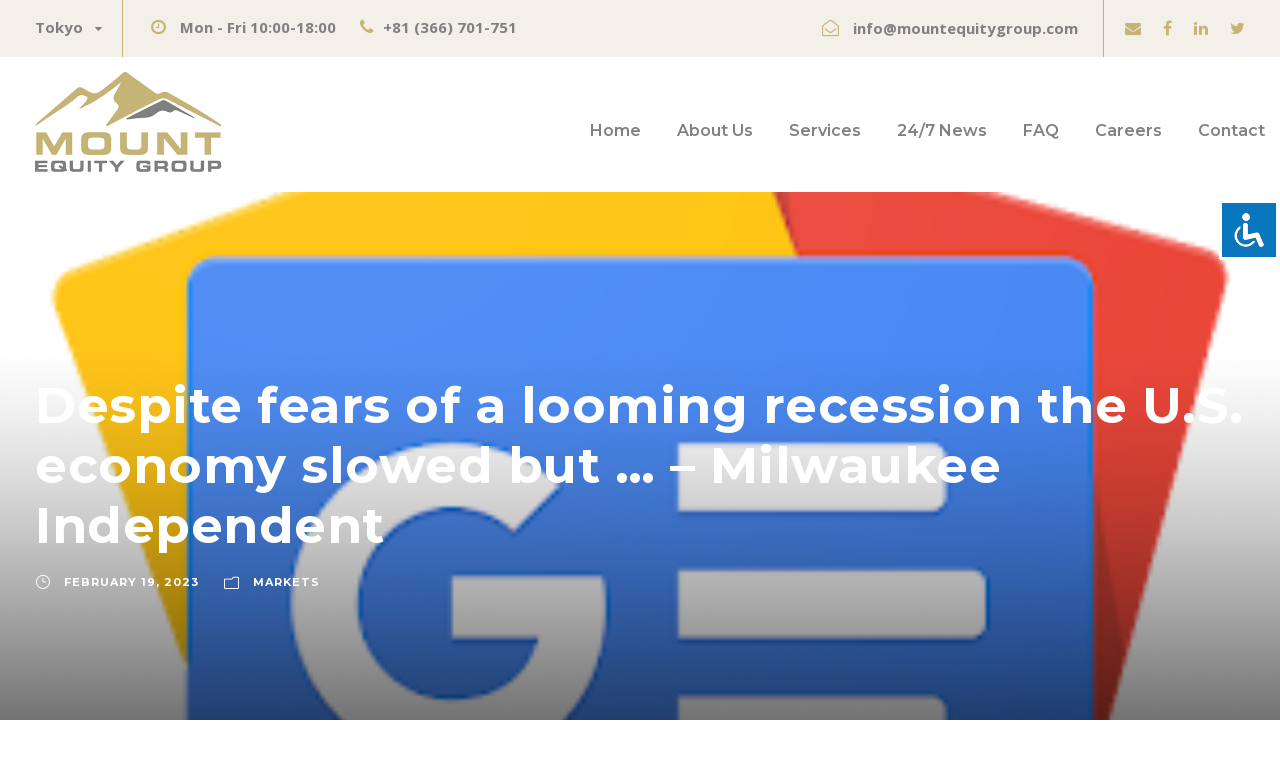

--- FILE ---
content_type: text/html; charset=UTF-8
request_url: https://mountequitygroup.com/despite-fears-of-a-looming-recession-the-u-s-economy-slowed-but-milwaukee-independent/
body_size: 13875
content:
<!DOCTYPE html>
<html lang="en-US" class="no-js">
<head>
	<meta charset="UTF-8">
	<meta name="viewport" content="width=device-width, initial-scale=1">
	<link rel="profile" href="http://gmpg.org/xfn/11">
	<link rel="pingback" href="https://mountequitygroup.com/xmlrpc.php">
	<meta name='robots' content='index, follow, max-image-preview:large, max-snippet:-1, max-video-preview:-1' />

	<!-- This site is optimized with the Yoast SEO plugin v19.4 - https://yoast.com/wordpress/plugins/seo/ -->
	<title>Despite fears of a looming recession the U.S. economy slowed but ... - Milwaukee Independent | Mount Equity Group Tokyo Japan</title><link rel="stylesheet" href="https://mountequitygroup.com/wp-content/cache/min/1/3e34632750c1c3f052d05130b6191423.css" media="all" data-minify="1" />
	<meta name="description" content="Despite fears of a looming recession the U.S. economy slowed but ... - Milwaukee Independent &mdash; Despite fears of a looming recession the U.S. economy slowed but ...&nbsp;&nbsp;Milwaukee Independent  Read more..." />
	<link rel="canonical" href="https://mountequitygroup.com/despite-fears-of-a-looming-recession-the-u-s-economy-slowed-but-milwaukee-independent/" />
	<meta property="og:locale" content="en_US" />
	<meta property="og:type" content="article" />
	<meta property="og:title" content="Despite fears of a looming recession the U.S. economy slowed but ... - Milwaukee Independent | Mount Equity Group Tokyo Japan" />
	<meta property="og:description" content="Despite fears of a looming recession the U.S. economy slowed but ... - Milwaukee Independent &mdash; Despite fears of a looming recession the U.S. economy slowed but ...&nbsp;&nbsp;Milwaukee Independent  Read more..." />
	<meta property="og:url" content="https://mountequitygroup.com/despite-fears-of-a-looming-recession-the-u-s-economy-slowed-but-milwaukee-independent/" />
	<meta property="og:site_name" content="Mount Equity Group Tokyo Japan" />
	<meta property="article:published_time" content="2023-02-19T11:00:12+00:00" />
	<meta property="article:modified_time" content="2023-02-19T11:28:53+00:00" />
	<meta property="og:image" content="https://mountequitygroup.com/wp-content/uploads/J6_coFbogxhRI9iM864NL_liGXvsQp2AupsKei7z0cNNfDvGUmWUy20nuUhkREQyrpY4bEeIBucs0-w300-rw.webp" />
	<meta property="og:image:width" content="300" />
	<meta property="og:image:height" content="300" />
	<meta property="og:image:type" content="image/webp" />
	<meta name="author" content="mountequitygroup" />
	<meta name="twitter:card" content="summary_large_image" />
	<meta name="twitter:label1" content="Written by" />
	<meta name="twitter:data1" content="mountequitygroup" />
	<script type="application/ld+json" class="yoast-schema-graph">{"@context":"https://schema.org","@graph":[{"@type":"Organization","@id":"https://mountequitygroup.com/#organization","name":"Mount Equity Group Japan","url":"https://mountequitygroup.com/","sameAs":[],"logo":{"@type":"ImageObject","inLanguage":"en-US","@id":"https://mountequitygroup.com/#/schema/logo/image/","url":"https://mountequitygroup.com/wp-content/uploads/logonew.png","contentUrl":"https://mountequitygroup.com/wp-content/uploads/logonew.png","width":187,"height":100,"caption":"Mount Equity Group Japan"},"image":{"@id":"https://mountequitygroup.com/#/schema/logo/image/"}},{"@type":"WebSite","@id":"https://mountequitygroup.com/#website","url":"https://mountequitygroup.com/","name":"Mount Equity Group Tokyo Japan","description":"Mount Equity Group was founded to provide innovative, forward-thinking solutions for international investors ✅ Read More.","publisher":{"@id":"https://mountequitygroup.com/#organization"},"potentialAction":[{"@type":"SearchAction","target":{"@type":"EntryPoint","urlTemplate":"https://mountequitygroup.com/?s={search_term_string}"},"query-input":"required name=search_term_string"}],"inLanguage":"en-US"},{"@type":"ImageObject","inLanguage":"en-US","@id":"https://mountequitygroup.com/despite-fears-of-a-looming-recession-the-u-s-economy-slowed-but-milwaukee-independent/#primaryimage","url":"https://mountequitygroup.com/wp-content/uploads/J6_coFbogxhRI9iM864NL_liGXvsQp2AupsKei7z0cNNfDvGUmWUy20nuUhkREQyrpY4bEeIBucs0-w300-rw.webp","contentUrl":"https://mountequitygroup.com/wp-content/uploads/J6_coFbogxhRI9iM864NL_liGXvsQp2AupsKei7z0cNNfDvGUmWUy20nuUhkREQyrpY4bEeIBucs0-w300-rw.webp","width":300,"height":300},{"@type":"WebPage","@id":"https://mountequitygroup.com/despite-fears-of-a-looming-recession-the-u-s-economy-slowed-but-milwaukee-independent/","url":"https://mountequitygroup.com/despite-fears-of-a-looming-recession-the-u-s-economy-slowed-but-milwaukee-independent/","name":"Despite fears of a looming recession the U.S. economy slowed but ... - Milwaukee Independent | Mount Equity Group Tokyo Japan","isPartOf":{"@id":"https://mountequitygroup.com/#website"},"primaryImageOfPage":{"@id":"https://mountequitygroup.com/despite-fears-of-a-looming-recession-the-u-s-economy-slowed-but-milwaukee-independent/#primaryimage"},"image":{"@id":"https://mountequitygroup.com/despite-fears-of-a-looming-recession-the-u-s-economy-slowed-but-milwaukee-independent/#primaryimage"},"thumbnailUrl":"https://mountequitygroup.com/wp-content/uploads/J6_coFbogxhRI9iM864NL_liGXvsQp2AupsKei7z0cNNfDvGUmWUy20nuUhkREQyrpY4bEeIBucs0-w300-rw.webp","datePublished":"2023-02-19T11:00:12+00:00","dateModified":"2023-02-19T11:28:53+00:00","description":"Despite fears of a looming recession the U.S. economy slowed but ... - Milwaukee Independent &mdash; Despite fears of a looming recession the U.S. economy slowed but ...&nbsp;&nbsp;Milwaukee Independent Read more...","breadcrumb":{"@id":"https://mountequitygroup.com/despite-fears-of-a-looming-recession-the-u-s-economy-slowed-but-milwaukee-independent/#breadcrumb"},"inLanguage":"en-US","potentialAction":[{"@type":"ReadAction","target":["https://mountequitygroup.com/despite-fears-of-a-looming-recession-the-u-s-economy-slowed-but-milwaukee-independent/"]}]},{"@type":"BreadcrumbList","@id":"https://mountequitygroup.com/despite-fears-of-a-looming-recession-the-u-s-economy-slowed-but-milwaukee-independent/#breadcrumb","itemListElement":[{"@type":"ListItem","position":1,"name":"Mount Equity Group","item":"https://mountequitygroup.com/"},{"@type":"ListItem","position":2,"name":"News","item":"https://mountequitygroup.com/news/"},{"@type":"ListItem","position":3,"name":"Despite fears of a looming recession the U.S. economy slowed but &#8230; &#8211; Milwaukee Independent"}]},{"@type":"Article","@id":"https://mountequitygroup.com/despite-fears-of-a-looming-recession-the-u-s-economy-slowed-but-milwaukee-independent/#article","isPartOf":{"@id":"https://mountequitygroup.com/despite-fears-of-a-looming-recession-the-u-s-economy-slowed-but-milwaukee-independent/"},"author":{"name":"mountequitygroup","@id":"https://mountequitygroup.com/#/schema/person/6c61ed023e9ffed2644cc0b02d98d6f8"},"headline":"Despite fears of a looming recession the U.S. economy slowed but &#8230; &#8211; Milwaukee Independent","datePublished":"2023-02-19T11:00:12+00:00","dateModified":"2023-02-19T11:28:53+00:00","mainEntityOfPage":{"@id":"https://mountequitygroup.com/despite-fears-of-a-looming-recession-the-u-s-economy-slowed-but-milwaukee-independent/"},"wordCount":33,"publisher":{"@id":"https://mountequitygroup.com/#organization"},"image":{"@id":"https://mountequitygroup.com/despite-fears-of-a-looming-recession-the-u-s-economy-slowed-but-milwaukee-independent/#primaryimage"},"thumbnailUrl":"https://mountequitygroup.com/wp-content/uploads/J6_coFbogxhRI9iM864NL_liGXvsQp2AupsKei7z0cNNfDvGUmWUy20nuUhkREQyrpY4bEeIBucs0-w300-rw.webp","articleSection":["Markets"],"inLanguage":"en-US"},{"@type":"Person","@id":"https://mountequitygroup.com/#/schema/person/6c61ed023e9ffed2644cc0b02d98d6f8","name":"mountequitygroup","image":{"@type":"ImageObject","inLanguage":"en-US","@id":"https://mountequitygroup.com/#/schema/person/image/","url":"https://secure.gravatar.com/avatar/c597897e612ee3f3bc01eb711e625435?s=96&d=mm&r=g","contentUrl":"https://secure.gravatar.com/avatar/c597897e612ee3f3bc01eb711e625435?s=96&d=mm&r=g","caption":"mountequitygroup"},"sameAs":["https://mountequitygroup.com"]}]}</script>
	<!-- / Yoast SEO plugin. -->


<link rel='dns-prefetch' href='//maps.google.com' />
<link rel='dns-prefetch' href='//fonts.googleapis.com' />
<link href='https://fonts.gstatic.com' crossorigin rel='preconnect' />
<link rel="alternate" type="application/rss+xml" title="Mount Equity Group Tokyo Japan &raquo; Feed" href="https://mountequitygroup.com/feed/" />
<link rel="alternate" type="application/rss+xml" title="Mount Equity Group Tokyo Japan &raquo; Comments Feed" href="https://mountequitygroup.com/comments/feed/" />
<style type="text/css">
img.wp-smiley,
img.emoji {
	display: inline !important;
	border: none !important;
	box-shadow: none !important;
	height: 1em !important;
	width: 1em !important;
	margin: 0 .07em !important;
	vertical-align: -0.1em !important;
	background: none !important;
	padding: 0 !important;
}
</style>
	



<style id='contact-form-7-inline-css' type='text/css'>
.wpcf7 .wpcf7-recaptcha iframe {margin-bottom: 0;}.wpcf7 .wpcf7-recaptcha[data-align="center"] > div {margin: 0 auto;}.wpcf7 .wpcf7-recaptcha[data-align="right"] > div {margin: 0 0 0 auto;}
</style>

<link rel='stylesheet' id='gdlr-core-google-font-css'  href='https://fonts.googleapis.com/css?family=Montserrat%3A100%2C100italic%2C200%2C200italic%2C300%2C300italic%2Cregular%2Citalic%2C500%2C500italic%2C600%2C600italic%2C700%2C700italic%2C800%2C800italic%2C900%2C900italic%7COpen+Sans%3A300%2C300italic%2Cregular%2Citalic%2C600%2C600italic%2C700%2C700italic%2C800%2C800italic%7CAsap%3Aregular%2Citalic%2C500%2C500italic%2C600%2C600italic%2C700%2C700italic&#038;subset=cyrillic%2Ccyrillic-ext%2Clatin%2Clatin-ext%2Cvietnamese%2Cgreek%2Cgreek-ext&#038;ver=5.8.12&#038;display=swap' type='text/css' media='all' />





<style id='rs-plugin-settings-inline-css' type='text/css'>
#rs-demo-id {}
</style>



<style id='ez-toc-inline-css' type='text/css'>
div#ez-toc-container .ez-toc-title {font-size: 100%;}div#ez-toc-container .ez-toc-title {font-weight: 500;}div#ez-toc-container ul li , div#ez-toc-container ul li a {font-size: 95%;}div#ez-toc-container ul li , div#ez-toc-container ul li a {font-weight: 500;}div#ez-toc-container nav ul ul li {font-size: 90%;}.ez-toc-box-title {font-weight: bold; margin-bottom: 10px; text-align: center; text-transform: uppercase; letter-spacing: 1px; color: #666; padding-bottom: 5px;position:absolute;top:-4%;left:5%;background-color: inherit;transition: top 0.3s ease;}.ez-toc-box-title.toc-closed {top:-25%;}
.ez-toc-container-direction {direction: ltr;}.ez-toc-counter ul{counter-reset: item ;}.ez-toc-counter nav ul li a::before {content: counters(item, '.', decimal) '. ';display: inline-block;counter-increment: item;flex-grow: 0;flex-shrink: 0;margin-right: .2em; float: left; }.ez-toc-widget-direction {direction: ltr;}.ez-toc-widget-container ul{counter-reset: item ;}.ez-toc-widget-container nav ul li a::before {content: counters(item, '.', decimal) '. ';display: inline-block;counter-increment: item;flex-grow: 0;flex-shrink: 0;margin-right: .2em; float: left; }
</style>




<script type='text/javascript' src='https://mountequitygroup.com/wp-includes/js/jquery/jquery.min.js?ver=3.6.0' id='jquery-core-js' defer></script>






<!--[if lt IE 9]>
<script type='text/javascript' src='https://mountequitygroup.com/wp-content/themes/financity/js/html5.js?ver=5.8.12' id='financity-html5js-js'></script>
<![endif]-->
<link rel="https://api.w.org/" href="https://mountequitygroup.com/wp-json/" /><link rel="alternate" type="application/json" href="https://mountequitygroup.com/wp-json/wp/v2/posts/64605" /><link rel="EditURI" type="application/rsd+xml" title="RSD" href="https://mountequitygroup.com/xmlrpc.php?rsd" />
<link rel="wlwmanifest" type="application/wlwmanifest+xml" href="https://mountequitygroup.com/wp-includes/wlwmanifest.xml" /> 
<meta name="generator" content="WordPress 5.8.12" />
<link rel='shortlink' href='https://mountequitygroup.com/?p=64605' />
<link rel="alternate" type="application/json+oembed" href="https://mountequitygroup.com/wp-json/oembed/1.0/embed?url=https%3A%2F%2Fmountequitygroup.com%2Fdespite-fears-of-a-looming-recession-the-u-s-economy-slowed-but-milwaukee-independent%2F" />
<link rel="alternate" type="text/xml+oembed" href="https://mountequitygroup.com/wp-json/oembed/1.0/embed?url=https%3A%2F%2Fmountequitygroup.com%2Fdespite-fears-of-a-looming-recession-the-u-s-economy-slowed-but-milwaukee-independent%2F&#038;format=xml" />
<style type="text/css">.recentcomments a{display:inline !important;padding:0 !important;margin:0 !important;}</style><meta name="generator" content="Powered by Slider Revolution 6.2.22 - responsive, Mobile-Friendly Slider Plugin for WordPress with comfortable drag and drop interface." />
<link rel="icon" href="https://mountequitygroup.com/wp-content/uploads/fav-150x150.png" sizes="32x32" />
<link rel="icon" href="https://mountequitygroup.com/wp-content/uploads/fav-300x300.png" sizes="192x192" />
<link rel="apple-touch-icon" href="https://mountequitygroup.com/wp-content/uploads/fav-300x300.png" />
<meta name="msapplication-TileImage" content="https://mountequitygroup.com/wp-content/uploads/fav-300x300.png" />
<script type="text/javascript">function setREVStartSize(e){
			//window.requestAnimationFrame(function() {				 
				window.RSIW = window.RSIW===undefined ? window.innerWidth : window.RSIW;	
				window.RSIH = window.RSIH===undefined ? window.innerHeight : window.RSIH;	
				try {								
					var pw = document.getElementById(e.c).parentNode.offsetWidth,
						newh;
					pw = pw===0 || isNaN(pw) ? window.RSIW : pw;
					e.tabw = e.tabw===undefined ? 0 : parseInt(e.tabw);
					e.thumbw = e.thumbw===undefined ? 0 : parseInt(e.thumbw);
					e.tabh = e.tabh===undefined ? 0 : parseInt(e.tabh);
					e.thumbh = e.thumbh===undefined ? 0 : parseInt(e.thumbh);
					e.tabhide = e.tabhide===undefined ? 0 : parseInt(e.tabhide);
					e.thumbhide = e.thumbhide===undefined ? 0 : parseInt(e.thumbhide);
					e.mh = e.mh===undefined || e.mh=="" || e.mh==="auto" ? 0 : parseInt(e.mh,0);		
					if(e.layout==="fullscreen" || e.l==="fullscreen") 						
						newh = Math.max(e.mh,window.RSIH);					
					else{					
						e.gw = Array.isArray(e.gw) ? e.gw : [e.gw];
						for (var i in e.rl) if (e.gw[i]===undefined || e.gw[i]===0) e.gw[i] = e.gw[i-1];					
						e.gh = e.el===undefined || e.el==="" || (Array.isArray(e.el) && e.el.length==0)? e.gh : e.el;
						e.gh = Array.isArray(e.gh) ? e.gh : [e.gh];
						for (var i in e.rl) if (e.gh[i]===undefined || e.gh[i]===0) e.gh[i] = e.gh[i-1];
											
						var nl = new Array(e.rl.length),
							ix = 0,						
							sl;					
						e.tabw = e.tabhide>=pw ? 0 : e.tabw;
						e.thumbw = e.thumbhide>=pw ? 0 : e.thumbw;
						e.tabh = e.tabhide>=pw ? 0 : e.tabh;
						e.thumbh = e.thumbhide>=pw ? 0 : e.thumbh;					
						for (var i in e.rl) nl[i] = e.rl[i]<window.RSIW ? 0 : e.rl[i];
						sl = nl[0];									
						for (var i in nl) if (sl>nl[i] && nl[i]>0) { sl = nl[i]; ix=i;}															
						var m = pw>(e.gw[ix]+e.tabw+e.thumbw) ? 1 : (pw-(e.tabw+e.thumbw)) / (e.gw[ix]);					
						newh =  (e.gh[ix] * m) + (e.tabh + e.thumbh);
					}				
					if(window.rs_init_css===undefined) window.rs_init_css = document.head.appendChild(document.createElement("style"));					
					document.getElementById(e.c).height = newh+"px";
					window.rs_init_css.innerHTML += "#"+e.c+"_wrapper { height: "+newh+"px }";				
				} catch(e){
					console.log("Failure at Presize of Slider:" + e)
				}					   
			//});
		  };</script>
<noscript><style id="rocket-lazyload-nojs-css">.rll-youtube-player, [data-lazy-src]{display:none !important;}</style></noscript></head>

<body class="post-template-default single single-post postid-64605 single-format-standard gdlr-core-body acl-sitelinx financity-body financity-body-front financity-full  financity-with-sticky-navigation gdlr-core-link-to-lightbox">
<div class="financity-mobile-header-wrap" ><div class="financity-mobile-header financity-header-background financity-style-slide" id="financity-mobile-header" ><div class="financity-mobile-header-container financity-container" ><div class="financity-logo  financity-item-pdlr"><div class="financity-logo-inner"><a href="https://mountequitygroup.com/" ><img src="data:image/svg+xml,%3Csvg%20xmlns='http://www.w3.org/2000/svg'%20viewBox='0%200%20187%20100'%3E%3C/svg%3E" alt="Mount Equity Group Japan" width="187" height="100" title="Mount Equity Group Japan" data-lazy-src="https://mountequitygroup.com/wp-content/uploads/logonew.png" /><noscript><img src="https://mountequitygroup.com/wp-content/uploads/logonew.png" alt="Mount Equity Group Japan" width="187" height="100" title="Mount Equity Group Japan" /></noscript></a></div></div><div class="financity-mobile-menu-right" ><div class="financity-mobile-menu" ><a class="financity-mm-menu-button financity-mobile-menu-button financity-mobile-button-hamburger" href="#financity-mobile-menu" ><span></span></a><div class="financity-mm-menu-wrap financity-navigation-font" id="financity-mobile-menu" data-slide="right" ><ul id="menu-main-navigation" class="m-menu"><li class="menu-item menu-item-type-post_type menu-item-object-page menu-item-home menu-item-5628"><a href="https://mountequitygroup.com/">Home</a></li>
<li class="menu-item menu-item-type-custom menu-item-object-custom menu-item-has-children menu-item-5772"><a href="#">About Us</a>
<ul class="sub-menu">
	<li class="menu-item menu-item-type-post_type menu-item-object-page menu-item-5776"><a href="https://mountequitygroup.com/who-we-are/">Who We Are</a></li>
	<li class="menu-item menu-item-type-post_type menu-item-object-page menu-item-5780"><a href="https://mountequitygroup.com/what-we-do/">What We Do</a></li>
	<li class="menu-item menu-item-type-post_type menu-item-object-page menu-item-5783"><a href="https://mountequitygroup.com/clients-community/">Clients &#038; Community</a></li>
</ul>
</li>
<li class="menu-item menu-item-type-post_type menu-item-object-page menu-item-has-children menu-item-5792"><a href="https://mountequitygroup.com/services/">Services</a>
<ul class="sub-menu">
	<li class="menu-item menu-item-type-post_type menu-item-object-page menu-item-5791"><a href="https://mountequitygroup.com/services/portfolio-management/">Portfolio Management</a></li>
	<li class="menu-item menu-item-type-post_type menu-item-object-page menu-item-5795"><a href="https://mountequitygroup.com/services/offshore-investing/">Offshore Investing</a></li>
	<li class="menu-item menu-item-type-post_type menu-item-object-page menu-item-5798"><a href="https://mountequitygroup.com/services/retirement-planning/">Retirement Planning</a></li>
	<li class="menu-item menu-item-type-post_type menu-item-object-page menu-item-5801"><a href="https://mountequitygroup.com/services/estate-planning/">Estate Planning</a></li>
	<li class="menu-item menu-item-type-post_type menu-item-object-page menu-item-5804"><a href="https://mountequitygroup.com/services/savings-and-education-plans/">Savings and Education Plans</a></li>
	<li class="menu-item menu-item-type-post_type menu-item-object-page menu-item-5807"><a href="https://mountequitygroup.com/services/company-solutions/">Company Solutions</a></li>
</ul>
</li>
<li class="menu-item menu-item-type-custom menu-item-object-custom menu-item-has-children menu-item-6045"><a href="/news/">24/7 News</a>
<ul class="sub-menu">
	<li class="menu-item menu-item-type-taxonomy menu-item-object-category menu-item-6046"><a href="https://mountequitygroup.com/business/">Business</a></li>
	<li class="menu-item menu-item-type-taxonomy menu-item-object-category current-post-ancestor current-menu-parent current-post-parent menu-item-6047"><a href="https://mountequitygroup.com/markets/">Markets</a></li>
	<li class="menu-item menu-item-type-taxonomy menu-item-object-category menu-item-6048"><a href="https://mountequitygroup.com/tech/">Tech</a></li>
	<li class="menu-item menu-item-type-taxonomy menu-item-object-category menu-item-6049"><a href="https://mountequitygroup.com/real-estate/">Real Estate</a></li>
</ul>
</li>
<li class="menu-item menu-item-type-post_type menu-item-object-page menu-item-5830"><a href="https://mountequitygroup.com/faq/">FAQ</a></li>
<li class="menu-item menu-item-type-post_type menu-item-object-page menu-item-5833"><a href="https://mountequitygroup.com/careers/">Careers</a></li>
<li class="menu-item menu-item-type-post_type menu-item-object-page menu-item-5911"><a href="https://mountequitygroup.com/contact/">Contact</a></li>
</ul></div></div></div></div></div></div><div class="financity-body-outer-wrapper ">
		<div class="financity-body-wrapper clearfix  financity-with-frame">
	<div class="financity-top-bar" ><div class="financity-top-bar-background" ></div><div class="financity-top-bar-container clearfix financity-container " ><div class="financity-top-bar-left financity-item-pdlr"><span class="gdlr-core-dropdown-tab gdlr-core-js clearfix" ><span class="gdlr-core-dropdown-tab-title" ><span class="gdlr-core-head">Tokyo</span><span class="gdlr-core-dropdown-tab-head-wrap" ><span class="gdlr-core-dropdown-tab-head gdlr-core-active" data-index="0" >Tokyo</span></span></span><span class="financity-top-bar-divider financity-right-margin" ></span><span class="gdlr-core-dropdown-tab-content-wrap" ><span class="gdlr-core-dropdown-tab-content gdlr-core-active" data-index="0" >
<i class="fa fa-clock-o" style="font-size: 17px ;color: #c6b477 ;margin-right: 10px ;"  ></i> <strong>Mon - Fri 10:00-18:00</strong> <i class="fa fa-phone" style="font-size: 17px ;color: #c6b477 ;margin-left: 20px ;margin-right: 10px ;"  ></i><strong>+81 (366) 701-751</strong>
</span></span></span></div><div class="financity-top-bar-right financity-item-pdlr"><div class="financity-top-bar-right-text"><i class="fa fa-envelope-open-o" style="font-size: 17px ;color: #c6b477 ;margin-left: 20px ;margin-right: 14px ;"  ></i><strong>info@mountequitygroup.com</strong></div><span class="financity-top-bar-divider financity-left-margin" ></span><div class="financity-top-bar-right-social" ><a href="mailto:info@mountequitygroup.com" target="_blank" class="financity-top-bar-social-icon" title="email" ><i class="fa fa-envelope" ></i></a><a href="https://www.facebook.com/Mount-Equity-Group-108526054608118" target="_blank" class="financity-top-bar-social-icon" title="facebook" ><i class="fa fa-facebook" ></i></a><a href="https://www.linkedin.com/company/mount-equity-group" target="_blank" class="financity-top-bar-social-icon" title="linkedin" ><i class="fa fa-linkedin" ></i></a><a href="https://twitter.com/EquityMount" target="_blank" class="financity-top-bar-social-icon" title="twitter" ><i class="fa fa-twitter" ></i></a></div></div></div></div>	
<header class="financity-header-wrap financity-header-style-plain  financity-style-menu-right financity-sticky-navigation financity-style-fixed" data-navigation-offset="75px"  >
	<div class="financity-header-background" ></div>
	<div class="financity-header-container  financity-container">
			
		<div class="financity-header-container-inner clearfix">
			<div class="financity-logo  financity-item-pdlr"><div class="financity-logo-inner"><a href="https://mountequitygroup.com/" ><img src="data:image/svg+xml,%3Csvg%20xmlns='http://www.w3.org/2000/svg'%20viewBox='0%200%20187%20100'%3E%3C/svg%3E" alt="Mount Equity Group Japan" width="187" height="100" title="Mount Equity Group Japan" data-lazy-src="https://mountequitygroup.com/wp-content/uploads/logonew.png" /><noscript><img src="https://mountequitygroup.com/wp-content/uploads/logonew.png" alt="Mount Equity Group Japan" width="187" height="100" title="Mount Equity Group Japan" /></noscript></a></div></div>			<div class="financity-navigation financity-item-pdlr clearfix " >
			<div class="financity-main-menu" id="financity-main-menu" ><ul id="menu-main-navigation-1" class="sf-menu"><li  class="menu-item menu-item-type-post_type menu-item-object-page menu-item-home menu-item-5628 financity-normal-menu"><a href="https://mountequitygroup.com/">Home</a></li>
<li  class="menu-item menu-item-type-custom menu-item-object-custom menu-item-has-children menu-item-5772 financity-normal-menu"><a href="#" class="sf-with-ul-pre">About Us</a>
<ul class="sub-menu">
	<li  class="menu-item menu-item-type-post_type menu-item-object-page menu-item-5776" data-size="60"><a href="https://mountequitygroup.com/who-we-are/">Who We Are</a></li>
	<li  class="menu-item menu-item-type-post_type menu-item-object-page menu-item-5780" data-size="60"><a href="https://mountequitygroup.com/what-we-do/">What We Do</a></li>
	<li  class="menu-item menu-item-type-post_type menu-item-object-page menu-item-5783" data-size="60"><a href="https://mountequitygroup.com/clients-community/">Clients &#038; Community</a></li>
</ul>
</li>
<li  class="menu-item menu-item-type-post_type menu-item-object-page menu-item-has-children menu-item-5792 financity-normal-menu"><a href="https://mountequitygroup.com/services/" class="sf-with-ul-pre">Services</a>
<ul class="sub-menu">
	<li  class="menu-item menu-item-type-post_type menu-item-object-page menu-item-5791" data-size="60"><a href="https://mountequitygroup.com/services/portfolio-management/">Portfolio Management</a></li>
	<li  class="menu-item menu-item-type-post_type menu-item-object-page menu-item-5795" data-size="60"><a href="https://mountequitygroup.com/services/offshore-investing/">Offshore Investing</a></li>
	<li  class="menu-item menu-item-type-post_type menu-item-object-page menu-item-5798" data-size="60"><a href="https://mountequitygroup.com/services/retirement-planning/">Retirement Planning</a></li>
	<li  class="menu-item menu-item-type-post_type menu-item-object-page menu-item-5801" data-size="60"><a href="https://mountequitygroup.com/services/estate-planning/">Estate Planning</a></li>
	<li  class="menu-item menu-item-type-post_type menu-item-object-page menu-item-5804" data-size="60"><a href="https://mountequitygroup.com/services/savings-and-education-plans/">Savings and Education Plans</a></li>
	<li  class="menu-item menu-item-type-post_type menu-item-object-page menu-item-5807" data-size="60"><a href="https://mountequitygroup.com/services/company-solutions/">Company Solutions</a></li>
</ul>
</li>
<li  class="menu-item menu-item-type-custom menu-item-object-custom menu-item-has-children menu-item-6045 financity-normal-menu"><a href="/news/" class="sf-with-ul-pre">24/7 News</a>
<ul class="sub-menu">
	<li  class="menu-item menu-item-type-taxonomy menu-item-object-category menu-item-6046" data-size="60"><a href="https://mountequitygroup.com/business/">Business</a></li>
	<li  class="menu-item menu-item-type-taxonomy menu-item-object-category current-post-ancestor current-menu-parent current-post-parent menu-item-6047" data-size="60"><a href="https://mountequitygroup.com/markets/">Markets</a></li>
	<li  class="menu-item menu-item-type-taxonomy menu-item-object-category menu-item-6048" data-size="60"><a href="https://mountequitygroup.com/tech/">Tech</a></li>
	<li  class="menu-item menu-item-type-taxonomy menu-item-object-category menu-item-6049" data-size="60"><a href="https://mountequitygroup.com/real-estate/">Real Estate</a></li>
</ul>
</li>
<li  class="menu-item menu-item-type-post_type menu-item-object-page menu-item-5830 financity-normal-menu"><a href="https://mountequitygroup.com/faq/">FAQ</a></li>
<li  class="menu-item menu-item-type-post_type menu-item-object-page menu-item-5833 financity-normal-menu"><a href="https://mountequitygroup.com/careers/">Careers</a></li>
<li  class="menu-item menu-item-type-post_type menu-item-object-page menu-item-5911 financity-normal-menu"><a href="https://mountequitygroup.com/contact/">Contact</a></li>
</ul><div class="financity-navigation-slide-bar" id="financity-navigation-slide-bar" ></div></div>			</div><!-- financity-navigation -->

		</div><!-- financity-header-inner -->
	</div><!-- financity-header-container -->
</header><!-- header -->	<div class="financity-page-wrapper" id="financity-page-wrapper" ><div data-bg="https://mountequitygroup.com/wp-content/uploads/J6_coFbogxhRI9iM864NL_liGXvsQp2AupsKei7z0cNNfDvGUmWUy20nuUhkREQyrpY4bEeIBucs0-w300-rw.webp" class="financity-blog-title-wrap financity-style-large financity-feature-image rocket-lazyload" style="" ><div class="financity-header-transparent-substitute" ></div><div class="financity-blog-title-top-overlay" ></div><div class="financity-blog-title-overlay"  ></div><div class="financity-blog-title-bottom-overlay" ></div><div class="financity-blog-title-container financity-container" ><div class="financity-blog-title-content financity-item-pdlr"  ><header class="financity-single-article-head clearfix" ><div class="financity-single-article-head-right"><h1 class="financity-single-article-title">Despite fears of a looming recession the U.S. economy slowed but &#8230; &#8211; Milwaukee Independent</h1><div class="financity-blog-info-wrapper" ><div class="financity-blog-info financity-blog-info-font financity-blog-info-date"><span class="financity-head" ><i class="icon_clock_alt" ></i></span><a href="https://mountequitygroup.com/2023/02/19/">February 19, 2023</a></div><div class="financity-blog-info financity-blog-info-font financity-blog-info-category"><span class="financity-head" ><i class="icon_folder-alt" ></i></span><a href="https://mountequitygroup.com/markets/" rel="tag">Markets</a></div></div></div></header></div></div></div><div class="financity-breadcrumbs" ><div class="financity-breadcrumbs-container financity-container" ><div class="financity-breadcrumbs-item financity-item-pdlr" ><span property="itemListElement" typeof="ListItem"><a property="item" typeof="WebPage" title="Go to Mount Equity Group Tokyo Japan." href="https://mountequitygroup.com" class="home" ><span property="name">Mount Equity Group Tokyo Japan</span></a><meta property="position" content="1"></span> &gt; <span property="itemListElement" typeof="ListItem"><a property="item" typeof="WebPage" title="Go to News." href="https://mountequitygroup.com/news/" class="post-root post post-post" ><span property="name">News</span></a><meta property="position" content="2"></span> &gt; <span property="itemListElement" typeof="ListItem"><a property="item" typeof="WebPage" title="Go to the Markets Category archives." href="https://mountequitygroup.com/markets/" class="taxonomy category" ><span property="name">Markets</span></a><meta property="position" content="3"></span> &gt; <span property="itemListElement" typeof="ListItem"><span property="name" class="post post-post current-item">Despite fears of a looming recession the U.S. economy slowed but &#8230; &#8211; Milwaukee Independent</span><meta property="url" content="https://mountequitygroup.com/despite-fears-of-a-looming-recession-the-u-s-economy-slowed-but-milwaukee-independent/"><meta property="position" content="4"></span></div></div></div><div class="financity-content-container financity-container"><div class=" financity-sidebar-wrap clearfix financity-line-height-0 financity-sidebar-style-none" ><div class=" financity-sidebar-center financity-column-60 financity-line-height" ><div class="financity-content-wrap financity-item-pdlr clearfix" ><div class="financity-content-area" ><article id="post-64605" class="post-64605 post type-post status-publish format-standard has-post-thumbnail hentry category-markets">
	<div class="financity-single-article" >
		<div class="financity-single-article-content"><p>Despite fears of a looming recession the U.S. economy slowed but &#8230;&nbsp;&nbsp;Milwaukee Independent</p>
<p><a href="https://news.google.com/rss/articles/CBMigQFodHRwOi8vd3d3Lm1pbHdhdWtlZWluZGVwZW5kZW50LmNvbS9uZXdzd2lyZS9kZXNwaXRlLWZlYXJzLWxvb21pbmctcmVjZXNzaW9uLXUtcy1lY29ub215LXNsb3dlZC1zdGlsbC1ncmV3LTItOS1yYXRlLWxhc3QtcXVhcnRlci_SAQA?oc=5"target="_blank">Read more&#8230;</a></p>
</div>	</div><!-- financity-single-article -->
</article><!-- post-id -->
</div><div class="financity-single-social-share financity-item-rvpdlr" ><div class="gdlr-core-social-share-item gdlr-core-item-pdb  gdlr-core-center-align gdlr-core-social-share-left-text gdlr-core-item-mglr gdlr-core-style-plain gdlr-core-no-counter " style="padding-bottom: 0px ;"  ><span class="gdlr-core-social-share-wrap"><a class="gdlr-core-social-share-facebook" href="https://www.facebook.com/sharer/sharer.php?caption=Despite+fears+of+a+looming+recession+the+U.S.+economy+slowed+but+%E2%80%A6+%E2%80%93+Milwaukee+Independent&#038;u=https://mountequitygroup.com/despite-fears-of-a-looming-recession-the-u-s-economy-slowed-but-milwaukee-independent/" target="_blank" onclick="javascript:window.open(this.href,&#039;&#039;, &#039;menubar=no,toolbar=no,resizable=yes,scrollbars=yes,height=602,width=555&#039;);return false;"  ><i class="fa fa-facebook" ></i></a><a class="gdlr-core-social-share-linkedin" href="http://www.linkedin.com/shareArticle?mini=true&#038;url=https://mountequitygroup.com/despite-fears-of-a-looming-recession-the-u-s-economy-slowed-but-milwaukee-independent/&#038;title=Despite+fears+of+a+looming+recession+the+U.S.+economy+slowed+but+%E2%80%A6+%E2%80%93+Milwaukee+Independent" target="_blank" onclick="javascript:window.open(this.href,&#039;&#039;, &#039;menubar=no,toolbar=no,resizable=yes,scrollbars=yes,height=452,width=550&#039;);return false;"  ><i class="fa fa-linkedin" ></i></a><a class="gdlr-core-social-share-twitter" href="https://twitter.com/intent/tweet?text=Despite+fears+of+a+looming+recession+the+U.S.+economy+slowed+but+%E2%80%A6+%E2%80%93+Milwaukee+Independent&#038;url=https://mountequitygroup.com/despite-fears-of-a-looming-recession-the-u-s-economy-slowed-but-milwaukee-independent/" target="_blank" onclick="javascript:window.open(this.href,&#039;&#039;, &#039;menubar=no,toolbar=no,resizable=yes,scrollbars=yes,height=255,width=555&#039;);return false;"  ><i class="fa fa-twitter" ></i></a><a class="gdlr-core-social-share-email" href="mailto:?subject=Site%20sharing&#038;body=Please%20check%20this%20site%20out%20https://mountequitygroup.com/despite-fears-of-a-looming-recession-the-u-s-economy-slowed-but-milwaukee-independent/"  ><i class="fa fa-envelope" ></i></a></span></div></div><div class="financity-single-nav-area clearfix" ><span class="financity-single-nav financity-single-nav-left"><a href="https://mountequitygroup.com/names-in-the-news-people-shaping-the-future-of-lake-area-american-press/" rel="prev"><i class="arrow_left" ></i><span class="financity-text" >Prev</span></a></span><span class="financity-single-nav financity-single-nav-right"><a href="https://mountequitygroup.com/markets-week-ahead-us-dollar-gold-dow-jones-fomc-minutes-pce-nzd-usd-rbnz-dailyfx/" rel="next"><span class="financity-text" >Next</span><i class="arrow_right" ></i></a></span></div></div></div></div></div></div><footer><div class="financity-footer-wrapper " ><div class="financity-footer-container financity-container clearfix" ><div class="financity-footer-column financity-item-pdlr financity-column-20" ><div id="text-2" class="widget widget_text financity-widget">			<div class="textwidget"><p><img class="size-full wp-image-5920 alignnone" src="data:image/svg+xml,%3Csvg%20xmlns='http://www.w3.org/2000/svg'%20viewBox='0%200%20180%2096'%3E%3C/svg%3E" alt="Mount Equity Group Japan" width="180" height="96" data-lazy-src="https://mountequitygroup.com/wp-content/uploads/me-wht.png" /><noscript><img class="size-full wp-image-5920 alignnone" src="https://mountequitygroup.com/wp-content/uploads/me-wht.png" alt="Mount Equity Group Japan" width="180" height="96" /></noscript></p>
<p><i class="fa fa-location-arrow" style="font-size: 16px ;color: #ffffff ;margin-right: 10px ;"  ></i> Kamiyacho Trust Tower<br />
4-1-1 Toranomon,<br />
Minatoku<br />
Tokyo 105-6923<br />
Japan</p>
<p><span class="gdlr-core-space-shortcode" style="margin-top: 10px ;"  ></span> <i class="fa fa-phone" style="font-size: 16px ;color: #ffffff ;margin-right: 10px ;"  ></i> +81 (366) 701-751</p>
<p><span class="gdlr-core-space-shortcode" style="margin-top: 10px ;"  ></span> <i class="fa fa-envelope-open-o" style="font-size: 16px ;color: #ffffff ;margin-right: 10px ;"  ></i> info@mountequitygroup.com</p>
</div>
		</div></div><div class="financity-footer-column financity-item-pdlr financity-column-20" ><div id="text-10" class="widget widget_text financity-widget"><h3 class="financity-widget-title">Menu</h3>			<div class="textwidget"><ul id="menu-useful-links" class="menu">
<li class="menu-item menu-item-type-post_type menu-item-object-page menu-item-home current-menu-item page_item page-item-5514 current_page_item menu-item-5993"><strong><a href="https://mountequitygroup.com/" aria-current="page" data-fontsize="16">Home</a></strong></li>
<li class="menu-item menu-item-type-post_type menu-item-object-page menu-item-5994"><strong><a href="https://mountequitygroup.com/who-we-are/" data-fontsize="16">Who We Are</a></strong></li>
<li class="menu-item menu-item-type-post_type menu-item-object-page menu-item-5512"><strong><a href="https://mountequitygroup.com/services/" data-fontsize="16">Services</a></strong>
<ul id="menu-useful-links" class="menu">
<li class="menu-item menu-item-type-post_type menu-item-object-page current-menu-item page_item page-item-5327 current_page_item menu-item-5791" data-size="60"><a href="https://mountequitygroup.com/services/portfolio-management/" data-fontsize="14">Portfolio Management</a></li>
<li class="menu-item menu-item-type-post_type menu-item-object-page menu-item-5795" data-size="60"><a href="https://mountequitygroup.com/services/offshore-investing/" data-fontsize="14">Offshore Investing</a></li>
<li class="menu-item menu-item-type-post_type menu-item-object-page menu-item-5798" data-size="60"><a href="https://mountequitygroup.com/services/retirement-planning/" data-fontsize="14">Retirement Planning</a></li>
<li class="menu-item menu-item-type-post_type menu-item-object-page menu-item-5801" data-size="60"><a href="https://mountequitygroup.com/services/estate-planning/" data-fontsize="14">Estate Planning</a></li>
<li class="menu-item menu-item-type-post_type menu-item-object-page menu-item-5804" data-size="60"><a href="https://mountequitygroup.com/services/savings-and-education-plans/" data-fontsize="14">Savings and Education Plans</a></li>
<li class="menu-item menu-item-type-post_type menu-item-object-page menu-item-5807" data-size="60"><a href="https://mountequitygroup.com/services/company-solutions/" data-fontsize="14">Company Solutions</a></li>
</ul>
</li>
<li class="menu-item menu-item-type-post_type menu-item-object-page menu-item-5996"><strong><a href="https://mountequitygroup.com/faq/" data-fontsize="16">FAQ</a></strong></li>
<li class="menu-item menu-item-type-post_type menu-item-object-page menu-item-5509"><strong><a href="https://mountequitygroup.com/careers/" data-fontsize="16">Careers</a></strong></li>
<li class="menu-item menu-item-type-post_type menu-item-object-page menu-item-5997"><strong><a href="https://mountequitygroup.com/contact/" data-fontsize="16">Contact</a></strong></li>
</ul>
</div>
		</div></div><div class="financity-footer-column financity-item-pdlr financity-column-20" ><div id="text-4" class="widget widget_text financity-widget"><h3 class="financity-widget-title">Contact Form</h3>			<div class="textwidget"><div role="form" class="wpcf7" id="wpcf7-f5505-o1" lang="en-US" dir="ltr">
<div class="screen-reader-response"><p role="status" aria-live="polite" aria-atomic="true"></p> <ul></ul></div>
<form action="/despite-fears-of-a-looming-recession-the-u-s-economy-slowed-but-milwaukee-independent/#wpcf7-f5505-o1" method="post" class="wpcf7-form init" novalidate="novalidate" data-status="init">
<div style="display: none;">
<input type="hidden" name="_wpcf7" value="5505" />
<input type="hidden" name="_wpcf7_version" value="5.5.6.1" />
<input type="hidden" name="_wpcf7_locale" value="en_US" />
<input type="hidden" name="_wpcf7_unit_tag" value="wpcf7-f5505-o1" />
<input type="hidden" name="_wpcf7_container_post" value="0" />
<input type="hidden" name="_wpcf7_posted_data_hash" value="" />
<input type="hidden" name="_wpcf7_recaptcha_response" value="" />
</div>
<div class="gdlr-core-input-wrap gdlr-core-small gdlr-core-full-width gdlr-core-with-column gdlr-core-no-border" >
<div class="gdlr-core-column-60"><span class="wpcf7-form-control-wrap your-name"><input type="text" name="your-name" value="" size="40" class="wpcf7-form-control wpcf7-text wpcf7-validates-as-required" aria-required="true" aria-invalid="false" placeholder="Full Name*" /></span></div>
<div class="clear"></div>
<div class="gdlr-core-column-60"><span class="wpcf7-form-control-wrap your-email"><input type="email" name="your-email" value="" size="40" class="wpcf7-form-control wpcf7-text wpcf7-email wpcf7-validates-as-required wpcf7-validates-as-email" aria-required="true" aria-invalid="false" placeholder="Email*" /></span><span id="wpcf7-6975b4e4d5481-wrapper" class="wpcf7-form-control-wrap honeypot-385-wrap" style="display:none !important; visibility:hidden !important;"><label for="emailSf" class="hp-message">Please leave this field empty.</label><input id="emailSf"  class="wpcf7-form-control wpcf7-text" type="text" name="honeypot-385" value="" size="40" tabindex="-1" autocomplete="new-password" /></span></div>
<div class="clear"></div>
<div class="gdlr-core-column-60"><span class="wpcf7-form-control-wrap your-message"><textarea name="your-message" cols="40" rows="10" class="wpcf7-form-control wpcf7-textarea wpcf7-validates-as-required" aria-required="true" aria-invalid="false" placeholder="Message*"></textarea></span></div>
<span class="wpcf7-form-control-wrap recaptcha" data-name="recaptcha"><span data-sitekey="6LeHyBgsAAAAAJ2ydpw7bVrlFW16TUVMBP0f33E8" class="wpcf7-form-control g-recaptcha wpcf7-recaptcha"></span>
<noscript>
	<div class="grecaptcha-noscript">
		<iframe src="https://www.google.com/recaptcha/api/fallback?k=6LeHyBgsAAAAAJ2ydpw7bVrlFW16TUVMBP0f33E8" frameborder="0" scrolling="no">
		</iframe>
		<textarea name="g-recaptcha-response" rows="3" cols="40" placeholder="reCaptcha Response Here">
		</textarea>
	</div>
</noscript>
</span>
<div class="gdlr-core-column-60 gdlr-core-left-align"><input type="submit" value="Submit Now" class="wpcf7-form-control has-spinner wpcf7-submit gdlr-core-small" /></div>
</div><div class="wpcf7-response-output" aria-hidden="true"></div></form></div>
</div>
		</div></div></div></div><div class="financity-copyright-wrapper" ><div class="financity-copyright-container financity-container clearfix"><div class="financity-copyright-left financity-item-pdlr">Copyright 2026, All Right Reserved, <a href="/">Mount Equity Group</a>, Japan</div><div class="financity-copyright-right financity-item-pdlr"><a href="https://www.facebook.com/Mount-Equity-Group-108526054608118" target="_self" ><i class="fa fa-facebook" style="font-size: 16px ;color: #ffffff ;margin-left: 17px ;"  ></i></a> <a href="https://twitter.com/EquityMount" target="_self" ><i class="fa fa-twitter" style="font-size: 16px ;color: #ffffff ;margin-left: 17px ;"  ></i></a> <a href="https://www.linkedin.com/company/mount-equity-group" target="_self" ><i class="fa fa-linkedin" style="font-size: 16px ;color: #ffffff ;margin-left: 17px ;"  ></i></a> <a href="https://www.youtube.com/channel/UCbR6Rw-M983Yst5SDny1nsQ" target="_self" ><i class="fa fa-youtube" style="font-size: 16px ;color: #ffffff ;margin-left: 17px ;"  ></i></a></div></div></div></footer></div></div>
<button type="button" id="sitelinx-toggle-toolbar" class="normal toolbar-right" style="top: 200px;right: 1px;background-color: #0a76be !important;border-radius: 2px !important;"><img width="34" height="34" src="data:image/svg+xml,%3Csvg%20xmlns='http://www.w3.org/2000/svg'%20viewBox='0%200%2034%2034'%3E%3C/svg%3E" alt="Accessibility Icon" style="background-color: #0a76be;border-radius: 2px !important;" data-lazy-src="https://mountequitygroup.com/wp-content/plugins/sitelinx-accessibility-lite/assets/img/wheelchair.png"><noscript><img width="34" height="34" src="https://mountequitygroup.com/wp-content/plugins/sitelinx-accessibility-lite/assets/img/wheelchair.png" alt="Accessibility Icon" style="background-color: #0a76be;border-radius: 2px !important;"></noscript></button><div id="sitelinx-black-screen"></div>	    <div id="sitelinx-toolbar" class="sitelinx-toolbar sitelinx-toolbar-skin-1 toolbar-right" aria-hidden="true">
	    	<button id="sitelinx-close-toolbar">
	    		<span class="sr-only">Close the accessibility toolbar</span>
	    		<span class="sitelinx-close-icon" aria-hidden="true"></span>
	    	</button>
            <div class="sitelinx-toolbar-heading">
				<div class="toolbar-heading-text">Accessibility Bar</div>
            </div>
	    	<ul class="sitelinx-main-nav" style="padding-left:30px;">
		    	<li><ul class="ul-sub"><li><p id="sitelinx_disable_animation" tabindex="-1" aria-label="sitelinx-label-general"><i class="material-icons" aria-hidden="true">visibility_off</i><span>Disable flashes</span></p></li><li><p id="sitelinx_headings_mark" tabindex="-1" aria-label="sitelinx-label-general"><i class="material-icons" aria-hidden="true">title</i><span>Mark headings</span></p></li><li><p id="sitelinx_background_color" tabindex="-1" aria-label="sitelinx-label-general"><i class="material-icons" aria-hidden="true">settings</i><span>Background Color</span></p><p class="sitelinx_background_color" style="display: none;"><input data-jscolor="{onInput:'updateBackgroundColor(this)'}" value="66ccff"></p></li></ul></li><li class="sitelinx-li-zoom"><ul class="ul-sub"><li><p id="sitelinx_screen_down" tabindex="-1" aria-label="sitelinx-label-resolution"><i class="material-icons" aria-hidden="true">zoom_out</i><span>Zoom out</span></p></li><li><p id="sitelinx_screen_up" tabindex="-1" aria-label="sitelinx-label-resolution"><i class="material-icons" aria-hidden="true">zoom_in</i><span>Zoom in</span></p></li></ul></li><li class="sitelinx-li-fonts"><ul class="ul-sub"><li><p id="sitelinx_fontsize_down" tabindex="-1" aria-label="sitelinx-label-fonts"><i class="material-icons" aria-hidden="true">remove_circle_outline</i><span>Decrease font</span></p></li><li><p id="sitelinx_fontsize_up" tabindex="-1" aria-label="sitelinx-label-fonts"><i class="material-icons" aria-hidden="true">add_circle_outline</i><span>Increase font</span></p></li></ul><ul class="ul-sub"><li><p id="sitelinx_readable_font" tabindex="-1" aria-label="sitelinx-label-fonts"><i class="material-icons" aria-hidden="true">spellcheck</i><span>Readable font</span></p></li></ul></li><li class="sitelinx-li-contrast"><ul class="ul-sub"><li><p id="sitelinx_contrast_bright" tabindex="-1" aria-label="sitelinx-label-contrast"><i class="material-icons" aria-hidden="true">brightness_high</i><span>Bright contrast</span></p></li><li><p id="sitelinx_contrast_dark" tabindex="-1" aria-label="sitelinx-label-contrast"><i class="material-icons" aria-hidden="true">brightness_low</i><span>Dark contrast</span></p></li></ul></li><li><ul class="ul-sub "><li><p id="sitelinx_links_underline" tabindex="-1" aria-label="sitelinx-label-links"><i class="material-icons" aria-hidden="true">format_underlined</i><span>Underline links</span></p></li><li><p id="sitelinx_links_mark" tabindex="-1" aria-label="sitelinx-label-links"><i class="material-icons" aria-hidden="true">font_download</i><span>Mark links</span></p></li></ul></li><li class="sitelinx-li-reset"><ul class="ul-sub ul-general"><li><p id="sitelinx-reset" tabindex="-1" title="Reset all options"><span class="sr-only">Reset all options</span><i class="material-icons" aria-hidden="true">cached</i></p></li><li class="sitelinx-logolight"><a href="https://sitelinx.co.il" rel="noreferrer noopener" target="_blank"><img class="hover-off" src="data:image/svg+xml,%3Csvg%20xmlns='http://www.w3.org/2000/svg'%20viewBox='0%200%2080%2021'%3E%3C/svg%3E" alt="Accessibility Light" height="21" width="80" data-lazy-src="https://mountequitygroup.com/wp-content/plugins/sitelinx-accessibility-lite/assets/img/accessibility-light-logolight80.png"><noscript><img class="hover-off" src="https://mountequitygroup.com/wp-content/plugins/sitelinx-accessibility-lite/assets/img/accessibility-light-logolight80.png" alt="Accessibility Light" height="21" width="80"></noscript></a></li></ul></li>	    	</ul>
	    </div>
		



<script type='text/javascript' src='https://mountequitygroup.com/wp-includes/js/dist/vendor/wp-polyfill.min.js?ver=3.15.0' id='wp-polyfill-js'></script>









<script type='text/javascript' id='wpgmp-google-map-main-js-extra'>
/* <![CDATA[ */
var wpgmp_local = {"language":"en","apiKey":"","urlforajax":"https:\/\/mountequitygroup.com\/wp-admin\/admin-ajax.php","nonce":"fdf50a3896","wpgmp_country_specific":"","wpgmp_countries":"","wpgmp_assets":"https:\/\/mountequitygroup.com\/wp-content\/plugins\/wp-google-map-plugin\/assets\/js\/","days_to_remember":"","wpgmp_mapbox_key":"","map_provider":"google","route_provider":"openstreet","tiles_provider":"openstreet","use_advanced_marker":"","set_timeout":"100","debug_mode":"","select_radius":"Select Radius","search_placeholder":"Enter address or latitude or longitude or title or city or state or country or postal code here...","select":"Select","select_all":"Select All","select_category":"Select Category","all_location":"All","show_locations":"Show Locations","sort_by":"Sort by","wpgmp_not_working":"not working...","place_icon_url":"https:\/\/mountequitygroup.com\/wp-content\/plugins\/wp-google-map-plugin\/assets\/images\/icons\/","wpgmp_location_no_results":"No results found.","wpgmp_route_not_avilable":"Route is not available for your requested route.","image_path":"https:\/\/mountequitygroup.com\/wp-content\/plugins\/wp-google-map-plugin\/assets\/images\/","default_marker_icon":"https:\/\/mountequitygroup.com\/wp-content\/plugins\/wp-google-map-plugin\/assets\/images\/icons\/marker-shape-2.svg","img_grid":"<span class='span_grid'><a class='wpgmp_grid'><i class='wep-icon-grid'><\/i><\/a><\/span>","img_list":"<span class='span_list'><a class='wpgmp_list'><i class='wep-icon-list'><\/i><\/a><\/span>","img_print":"<span class='span_print'><a class='wpgmp_print' data-action='wpgmp-print'><i class='wep-icon-printer'><\/i><\/a><\/span>","hide":"Hide","show":"Show","start_location":"Start Location","start_point":"Start Point","radius":"Radius","end_location":"End Location","take_current_location":"Take Current Location","center_location_message":"Your Location","driving":"Driving","bicycling":"Bicycling","walking":"Walking","transit":"Transit","metric":"Metric","imperial":"Imperial","find_direction":"Find Direction","miles":"Miles","km":"KM","show_amenities":"Show Amenities","find_location":"Find Locations","locate_me":"Locate Me","prev":"Prev","next":"Next","ajax_url":"https:\/\/mountequitygroup.com\/wp-admin\/admin-ajax.php","no_routes":"No routes have been assigned to this map.","no_categories":"No categories have been assigned to the locations.","mobile_marker_size":[24,24],"desktop_marker_size":[32,32],"retina_marker_size":[64,64]};
/* ]]> */
</script>

<script type='text/javascript' src='https://maps.google.com/maps/api/js?loading=async&#038;libraries=marker%2Cgeometry%2Cplaces%2Cdrawing&#038;callback=wpgmpInitMap&#038;language=en&#038;ver=4.9.1' id='wpgmp-google-api-js' defer></script>

<script type='text/javascript' id='rocket-browser-checker-js-after'>
"use strict";var _createClass=function(){function defineProperties(target,props){for(var i=0;i<props.length;i++){var descriptor=props[i];descriptor.enumerable=descriptor.enumerable||!1,descriptor.configurable=!0,"value"in descriptor&&(descriptor.writable=!0),Object.defineProperty(target,descriptor.key,descriptor)}}return function(Constructor,protoProps,staticProps){return protoProps&&defineProperties(Constructor.prototype,protoProps),staticProps&&defineProperties(Constructor,staticProps),Constructor}}();function _classCallCheck(instance,Constructor){if(!(instance instanceof Constructor))throw new TypeError("Cannot call a class as a function")}var RocketBrowserCompatibilityChecker=function(){function RocketBrowserCompatibilityChecker(options){_classCallCheck(this,RocketBrowserCompatibilityChecker),this.passiveSupported=!1,this._checkPassiveOption(this),this.options=!!this.passiveSupported&&options}return _createClass(RocketBrowserCompatibilityChecker,[{key:"_checkPassiveOption",value:function(self){try{var options={get passive(){return!(self.passiveSupported=!0)}};window.addEventListener("test",null,options),window.removeEventListener("test",null,options)}catch(err){self.passiveSupported=!1}}},{key:"initRequestIdleCallback",value:function(){!1 in window&&(window.requestIdleCallback=function(cb){var start=Date.now();return setTimeout(function(){cb({didTimeout:!1,timeRemaining:function(){return Math.max(0,50-(Date.now()-start))}})},1)}),!1 in window&&(window.cancelIdleCallback=function(id){return clearTimeout(id)})}},{key:"isDataSaverModeOn",value:function(){return"connection"in navigator&&!0===navigator.connection.saveData}},{key:"supportsLinkPrefetch",value:function(){var elem=document.createElement("link");return elem.relList&&elem.relList.supports&&elem.relList.supports("prefetch")&&window.IntersectionObserver&&"isIntersecting"in IntersectionObserverEntry.prototype}},{key:"isSlowConnection",value:function(){return"connection"in navigator&&"effectiveType"in navigator.connection&&("2g"===navigator.connection.effectiveType||"slow-2g"===navigator.connection.effectiveType)}}]),RocketBrowserCompatibilityChecker}();
</script>
<script type='text/javascript' id='rocket-delay-js-js-after'>
(function() {
"use strict";var e=function(){function n(e,t){for(var r=0;r<t.length;r++){var n=t[r];n.enumerable=n.enumerable||!1,n.configurable=!0,"value"in n&&(n.writable=!0),Object.defineProperty(e,n.key,n)}}return function(e,t,r){return t&&n(e.prototype,t),r&&n(e,r),e}}();function n(e,t){if(!(e instanceof t))throw new TypeError("Cannot call a class as a function")}var t=function(){function r(e,t){n(this,r),this.attrName="data-rocketlazyloadscript",this.browser=t,this.options=this.browser.options,this.triggerEvents=e,this.userEventListener=this.triggerListener.bind(this)}return e(r,[{key:"init",value:function(){this._addEventListener(this)}},{key:"reset",value:function(){this._removeEventListener(this)}},{key:"_addEventListener",value:function(t){this.triggerEvents.forEach(function(e){return window.addEventListener(e,t.userEventListener,t.options)})}},{key:"_removeEventListener",value:function(t){this.triggerEvents.forEach(function(e){return window.removeEventListener(e,t.userEventListener,t.options)})}},{key:"_loadScriptSrc",value:function(){var r=this,e=document.querySelectorAll("script["+this.attrName+"]");0!==e.length&&Array.prototype.slice.call(e).forEach(function(e){var t=e.getAttribute(r.attrName);e.setAttribute("src",t),e.removeAttribute(r.attrName)}),this.reset()}},{key:"triggerListener",value:function(){this._loadScriptSrc(),this._removeEventListener(this)}}],[{key:"run",value:function(){RocketBrowserCompatibilityChecker&&new r(["keydown","mouseover","touchmove","touchstart","wheel"],new RocketBrowserCompatibilityChecker({passive:!0})).init()}}]),r}();t.run();
}());
</script>
<script type='text/javascript' id='rocket-preload-links-js-extra'>
/* <![CDATA[ */
var RocketPreloadLinksConfig = {"excludeUris":"\/(.+\/)?feed\/?.+\/?|\/(?:.+\/)?embed\/|\/(index\\.php\/)?wp\\-json(\/.*|$)|\/jgt73-se\/|\/wp-admin\/|\/logout\/|\/jgt73-se\/","usesTrailingSlash":"1","imageExt":"jpg|jpeg|gif|png|tiff|bmp|webp|avif","fileExt":"jpg|jpeg|gif|png|tiff|bmp|webp|avif|php|pdf|html|htm","siteUrl":"https:\/\/mountequitygroup.com","onHoverDelay":"100","rateThrottle":"3"};
/* ]]> */
</script>
<script type='text/javascript' id='rocket-preload-links-js-after'>
(function() {
"use strict";var r="function"==typeof Symbol&&"symbol"==typeof Symbol.iterator?function(e){return typeof e}:function(e){return e&&"function"==typeof Symbol&&e.constructor===Symbol&&e!==Symbol.prototype?"symbol":typeof e},e=function(){function i(e,t){for(var n=0;n<t.length;n++){var i=t[n];i.enumerable=i.enumerable||!1,i.configurable=!0,"value"in i&&(i.writable=!0),Object.defineProperty(e,i.key,i)}}return function(e,t,n){return t&&i(e.prototype,t),n&&i(e,n),e}}();function i(e,t){if(!(e instanceof t))throw new TypeError("Cannot call a class as a function")}var t=function(){function n(e,t){i(this,n),this.browser=e,this.config=t,this.options=this.browser.options,this.prefetched=new Set,this.eventTime=null,this.threshold=1111,this.numOnHover=0}return e(n,[{key:"init",value:function(){!this.browser.supportsLinkPrefetch()||this.browser.isDataSaverModeOn()||this.browser.isSlowConnection()||(this.regex={excludeUris:RegExp(this.config.excludeUris,"i"),images:RegExp(".("+this.config.imageExt+")$","i"),fileExt:RegExp(".("+this.config.fileExt+")$","i")},this._initListeners(this))}},{key:"_initListeners",value:function(e){-1<this.config.onHoverDelay&&document.addEventListener("mouseover",e.listener.bind(e),e.listenerOptions),document.addEventListener("mousedown",e.listener.bind(e),e.listenerOptions),document.addEventListener("touchstart",e.listener.bind(e),e.listenerOptions)}},{key:"listener",value:function(e){var t=e.target.closest("a"),n=this._prepareUrl(t);if(null!==n)switch(e.type){case"mousedown":case"touchstart":this._addPrefetchLink(n);break;case"mouseover":this._earlyPrefetch(t,n,"mouseout")}}},{key:"_earlyPrefetch",value:function(t,e,n){var i=this,r=setTimeout(function(){if(r=null,0===i.numOnHover)setTimeout(function(){return i.numOnHover=0},1e3);else if(i.numOnHover>i.config.rateThrottle)return;i.numOnHover++,i._addPrefetchLink(e)},this.config.onHoverDelay);t.addEventListener(n,function e(){t.removeEventListener(n,e,{passive:!0}),null!==r&&(clearTimeout(r),r=null)},{passive:!0})}},{key:"_addPrefetchLink",value:function(i){return this.prefetched.add(i.href),new Promise(function(e,t){var n=document.createElement("link");n.rel="prefetch",n.href=i.href,n.onload=e,n.onerror=t,document.head.appendChild(n)}).catch(function(){})}},{key:"_prepareUrl",value:function(e){if(null===e||"object"!==(void 0===e?"undefined":r(e))||!1 in e||-1===["http:","https:"].indexOf(e.protocol))return null;var t=e.href.substring(0,this.config.siteUrl.length),n=this._getPathname(e.href,t),i={original:e.href,protocol:e.protocol,origin:t,pathname:n,href:t+n};return this._isLinkOk(i)?i:null}},{key:"_getPathname",value:function(e,t){var n=t?e.substring(this.config.siteUrl.length):e;return n.startsWith("/")||(n="/"+n),this._shouldAddTrailingSlash(n)?n+"/":n}},{key:"_shouldAddTrailingSlash",value:function(e){return this.config.usesTrailingSlash&&!e.endsWith("/")&&!this.regex.fileExt.test(e)}},{key:"_isLinkOk",value:function(e){return null!==e&&"object"===(void 0===e?"undefined":r(e))&&(!this.prefetched.has(e.href)&&e.origin===this.config.siteUrl&&-1===e.href.indexOf("?")&&-1===e.href.indexOf("#")&&!this.regex.excludeUris.test(e.href)&&!this.regex.images.test(e.href))}}],[{key:"run",value:function(){"undefined"!=typeof RocketPreloadLinksConfig&&new n(new RocketBrowserCompatibilityChecker({capture:!0,passive:!0}),RocketPreloadLinksConfig).init()}}]),n}();t.run();
}());
</script>






<script type='text/javascript' src='https://www.google.com/recaptcha/api.js?hl=en_US&#038;onload=recaptchaCallback&#038;render=explicit&#038;ver=2.0' id='google-recaptcha-js'></script>
<script>window.lazyLoadOptions={elements_selector:"img[data-lazy-src],.rocket-lazyload,iframe[data-lazy-src]",data_src:"lazy-src",data_srcset:"lazy-srcset",data_sizes:"lazy-sizes",class_loading:"lazyloading",class_loaded:"lazyloaded",threshold:300,callback_loaded:function(element){if(element.tagName==="IFRAME"&&element.dataset.rocketLazyload=="fitvidscompatible"){if(element.classList.contains("lazyloaded")){if(typeof window.jQuery!="undefined"){if(jQuery.fn.fitVids){jQuery(element).parent().fitVids()}}}}}};window.addEventListener('LazyLoad::Initialized',function(e){var lazyLoadInstance=e.detail.instance;if(window.MutationObserver){var observer=new MutationObserver(function(mutations){var image_count=0;var iframe_count=0;var rocketlazy_count=0;mutations.forEach(function(mutation){for(i=0;i<mutation.addedNodes.length;i++){if(typeof mutation.addedNodes[i].getElementsByTagName!=='function'){continue}
if(typeof mutation.addedNodes[i].getElementsByClassName!=='function'){continue}
images=mutation.addedNodes[i].getElementsByTagName('img');is_image=mutation.addedNodes[i].tagName=="IMG";iframes=mutation.addedNodes[i].getElementsByTagName('iframe');is_iframe=mutation.addedNodes[i].tagName=="IFRAME";rocket_lazy=mutation.addedNodes[i].getElementsByClassName('rocket-lazyload');image_count+=images.length;iframe_count+=iframes.length;rocketlazy_count+=rocket_lazy.length;if(is_image){image_count+=1}
if(is_iframe){iframe_count+=1}}});if(image_count>0||iframe_count>0||rocketlazy_count>0){lazyLoadInstance.update()}});var b=document.getElementsByTagName("body")[0];var config={childList:!0,subtree:!0};observer.observe(b,config)}},!1)</script><script data-no-minify="1" async src="https://mountequitygroup.com/wp-content/plugins/wp-rocket/assets/js/lazyload/16.1/lazyload.min.js"></script>
<script src="https://mountequitygroup.com/wp-content/cache/min/1/0ccb8c37a00a3d033371472defb409fa.js" data-minify="1" defer></script></body>
</html>
<!-- This website is like a Rocket, isn't it? Performance optimized by WP Rocket. Learn more: https://wp-rocket.me -->